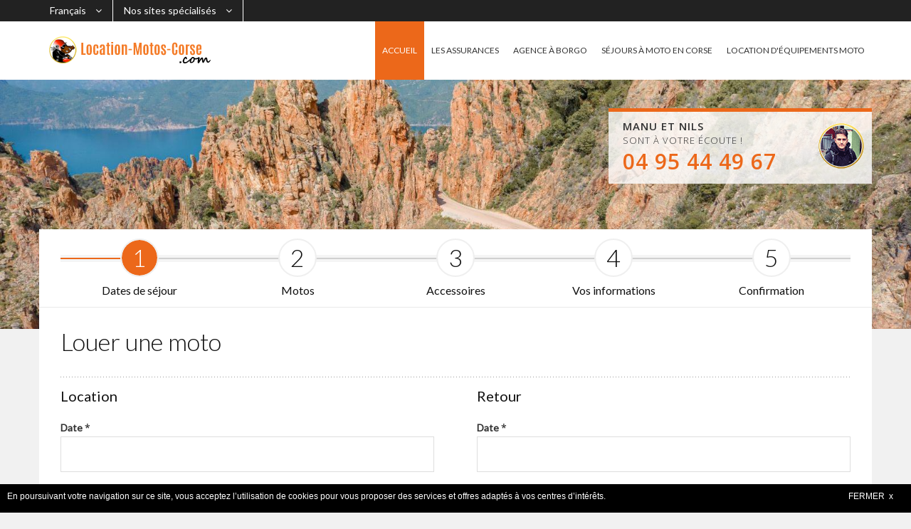

--- FILE ---
content_type: text/html; charset=UTF-8
request_url: https://location-motos-corse.com/location-moto/?init%5Bmodel_id%5D=192
body_size: 25906
content:
<!DOCTYPE html>
<!--[if IE 7 ]> <html class="ie ie7"> <![endif]-->
<!--[if IE 8 ]> <html class="ie ie8"> <![endif]-->
<!--[if IE 9 ]> <html class="ie ie9"> <![endif]-->
<!--[if (gt IE 9)|!(IE)]><!--> <html lang="fr"> <!--<![endif]-->
<head>
    <meta charset="utf-8">
    <title>Louer une moto</title>
    <meta name="viewport" content="width=device-width, initial-scale=1.0, maximum-scale=1.0, user-scalable=no">
    <meta name="format-detection" content="telephone=no">
    <meta name="apple-mobile-web-app-capable" content="yes">

    <meta name="description" content="">
    	
	<link href='https://fonts.googleapis.com/css?family=Lato:300,400%7COpen+Sans:300,400,600&display=swap' rel='stylesheet'>
    <link rel="stylesheet" href="https://maxcdn.bootstrapcdn.com/font-awesome/4.4.0/css/font-awesome.min.css">
    	<link rel="stylesheet" href="/ex/v3/cssmin/compiled.css?1688821944">
    
		<link rel="stylesheet" href="/ex/style/color43.css?v=1744704081">
	
		<script type="text/javascript" src="/ex/v3/jsmin/compiled.js?1688821944"></script>
	<script type="text/javascript" src="/ex/v3/jsmin/locale-fr.js?1688821944"></script>
	<script type="text/javascript" src="/ex/v3/jsmin/jquery.tabslet.min.js"></script>
	<script>
	var bootstrapButton = $.fn.button.noConflict(); 
	$.fn.bootstrapBtn = bootstrapButton;
	</script>
	
    <link rel="stylesheet" href="/ex/v3/cssmin/flickity.min.css" media="screen">
    <link rel="stylesheet" href="/ex/v3/cssmin/fullscreen.css" media="screen">
	<script src="/ex/v3/jsmin/flickity.pkgd.min.js"></script>
	<script src="/ex/v3/jsmin/fullscreen.js"></script>

	<script src='https://www.google.com/recaptcha/api.js'></script>

	    <script async src="https://www.googletagmanager.com/gtag/js?id=UA-38488648-15"></script>
    <script>
      window.dataLayer = window.dataLayer || [];
      function gtag(){dataLayer.push(arguments);}
      gtag('js', new Date());    
      gtag('config', 'UA-38488648-15');
      gtag('config', 'AW-1066715376');
    </script>
    
    <script type="text/javascript">
/* <![CDATA[ */
var google_conversion_id = 1066715376;
var google_custom_params = window.google_tag_params;
var google_remarketing_only = true;
/* ]]> */
</script>
<script type="text/javascript" src="//www.googleadservices.com/pagead/conversion.js">
</script>
<noscript>
<div style="display:inline;">
<img height="1" width="1" style="border-style:none;" alt="" src="//googleads.g.doubleclick.net/pagead/viewthroughconversion/1066715376/?value=0&amp;guid=ON&amp;script=0"/>
</div>
</noscript>

<link rel="stylesheet" href="/ex/css/intlTelInput.css">
<script src="/ex/js/intlTelInput.min.js"></script>
				<style>
	@media (max-width: 480px) {
        .table-fresponsive.table-nresponsive td { padding-left: 8px !important; }    	   
    	.table-fresponsive.table-nresponsive td:before { width: 90%; }
	}
		</style>
		</head>
<body>
	
    <div id="wrap">

        <header id="header" class="header">
			<div class="top_header">
	            <div class="container">
	            						<div class="currency-lang-bottom dropdown-cn float-left">
						<div class="dropdown-head">
							<span class="angle-down"><i class="fa fa-angle-down"></i></span>
						</div>
						<div class="dropdown-body">
							<ul>
								<li class="current"><a href="#" title="">Français</a><span class="hide">FR</span></li>
											        	    	<li><a href="https://www.bike-rental-corsica.com/motorcycle-hire/">English</a><span class="hide">EN</span></li>
			        	    								</ul>
						</div>
					</div>
															<div class="currency-lang-bottom dropdown-cn float-left">
						<div class="dropdown-head">
							<span class="angle-down"><i class="fa fa-angle-down"></i></span>
						</div>
						<div class="dropdown-body">
							<ul>
								<li class="current"><a href="#" title="">Nos sites spécialisés</a><span class="hide">Sites</span></li>
											        	    	<li><a href="https://moto.europe-active.com">Europe Active Moto</a></li>
			        	    				        	    	<li><a href="https://www.location-velo-corse.com">Location de vélos en Corse</a></li>
			        	    								</ul>
						</div>
					</div>
																									
														</div>
			</div>
            <div class="container">
                <div class="logo float-left">
                    <a href="/" title=""><img src="/ex/images/14069_location-motos-corse.png" alt=""></a>
                </div>
                <div class="callcenter ">
					<div class="callcenter_img"><a href="tel:0495444967">			        	<img src="/ex/images/23693_nils.png" alt="" />
		        	</a></div>
					<div class="callcenter_txt"><div class="arrow_box"></div><span><b>Manu et Nils</b><br/>sont à votre écoute !</span><a href="tel:0495444967"><b class="txt_color_1">04 95 44 49 67</b></a></div>
				</div>
                <div class="bars" id="bars"></div>

                <nav class="navigation nav-c" id="navigation" style="display: none" data-menu-type="1200">
                    <div class="nav-inner">
                        <a href="#" class="bars-close" id="bars-close">Fermer</a>
                        <div class="tb">
                            <div class="tb-cell">
                                <ul class="menu-list text-uppercase">
                                	<li class="current-menu-parent"><a href="/">ACCUEIL</a></li>
                                    												<li><a href="/assurances/" >LES ASSURANCES</a>												</li>
																								<li><a href="/bureaux/" >AGENCE À BORGO</a>												</li>
																								<li><a href="http://www.corse-a-moto.com" >SÉJOURS À MOTO EN CORSE</a>												</li>
																								<li><a href="/moto-equipements/" >LOCATION D'ÉQUIPEMENTS MOTO</a>												</li>
												                                </ul>
                            </div>
                        </div>
                    </div>
                </nav>

            </div>
        </header>

		<section class="sub-banner smart">
        					<div class="container">
				<div class="callcenter2">
					<div class="callcenter_img">			        	<img src="/ex/images/23693_nils.png" alt="" />
		        	</div>
					<div class="callcenter_txt"><div class="arrow_box"></div><b>Manu et Nils</b>
						<br/>sont à votre écoute !						<br/><a href="tel:0495444967"><b class="txt_color_1">04 95 44 49 67</b></a></div>
				</div>
			</div>
				            <div class="bg-parallax bg-1 ea-bg hidden-xs"></div>
                </section>


        <div class="main ea-main-top cursor">
            <div class="container">

						<div class="main-cn bg-white clearfix" id="columnHeader">
				<script>
$(document).ready(function(){
	
	$("#rentabikeForm a.ea-submit").click(function(e){
		e.preventDefault();
		$("#preloader").show();
		$("#rentabikeForm").ajaxSubmit({
			target: "#errorCont",
			success: function(){
				if ($("#errorCont").html()=="") {
					var stepNum = 2;
					$("#columnHeader").load("/location-moto/?loadStep=" + stepNum,
											function() { $("#preloader").hide(); $("html,body").scrollTop($("#rentabikeForm").offset().top - 190);  });
				} else {
					$("#preloader").hide();
					setTimeout(function(){  $("html,body").scrollTop($("#rentabikeForm").offset().top - 190); }, 15);
				}
			}
		});
	});

	$("#rentabikeForm a.ea-code-submit").click(function(e){
		e.preventDefault();
		$("#preloader").show();
		$("#rentabikeForm").ajaxSubmit({
			target: "#errorCont",
			data: {"subAction": "promo"},
			success: function(){
				if ($("#errorCont").html()=="") {
					$("#columnHeader").load("/location-moto/?loadStep=1",
											function() { $("#preloader").hide(); $("html,body").scrollTop($("#rentabikeForm").offset().top - 190);  });
				} else {
					$("#preloader").hide();
					setTimeout(function(){  $("html,body").scrollTop($("#rentabikeForm").offset().top - 190); }, 15);
				}
			}
		});
	});

	$("#rentabikeForm a.ea-return").click(function(e){
		e.preventDefault();
					history.back();
			});

	$("ul.payment-step li a").click(function(e){
		e.preventDefault();
		$("#preloader").show();
		$("#columnHeader").load($(this).attr("href"),
								function() { $("#preloader").hide(); $("html,body").scrollTop($("#rentabikeForm").offset().top - 190); });
	});



});
</script>
<script>
if (typeof ga === "function") {
	ga("send", "pageview", "/location-moto-1/dates-sejour/");
}
</script>

<div class="step">
    <ul class="payment-step text-center clearfix">
           <li class="step-part">
       			<a href="/location-moto/?loadStep=1">
	           <span>1</span>
	           <p>Dates de séjour</p>
			</a>
	          </li>
           <li>
       			<span>2</span>
	        <p>Motos</p>
	          </li>
           <li>
       			<span>3</span>
	        <p>Accessoires</p>
	          </li>
           <li>
       			<span>4</span>
	        <p>Vos informations</p>
	          </li>
           <li>
       			<span>5</span>
	        <p>Confirmation</p>
	          </li>
        </ul>
</div>
		<form method="POST" action="/location-moto/" id="rentabikeForm" onsubmit="return false">
		<input type="hidden" name="loadStep" value="1"/>

		<div class="payment-room">
		    <div class="row">
		        <div class="col-lg-12">
		            <div class="payment-info">
		                <h2>Louer une moto</h2>
		            </div>
		        </div>
		    </div>

			<div class="row">
				<div class="col-lg-8" id="errorCont"></div>
		    </div>
		</div>

		<div class="payment-form">
			<div class="row">
				<div class="col-md-6">
					<div class="ea-form-subtitle">Location</div>
                    <div class="form-field">
	                    <label>Date <span>*</span></label>
                        <input type="text" class="input-text field-input calendar-input" name="data[start_date]"
                        	   data-mindate="02/02/2026"
                        	   value="" required="required">
                    </div>
                    
                    <div class="form-field field-select">
	                    <label>Lieu <span>*</span></label>
                        <div class="select">
		                    <span>...</span>
							<select name="data[start_subplace_id]" data-place="">
							<option value="">...</option>
																<optgroup label="Bastia et environs" data-place="6">
																				 <option value="1"
											    											    >Local Corse Active à Borgo</option>
																					 <option value="2"
											    											    >Aéroport Bastia Poretta (avec supplément)</option>
																					 <option value="3"
											    											    >Port de Bastia (avec supplément)</option>
																					 <option value="4"
											    											    >Hôtel zone de Bastia (avec supplément)</option>
																			</optgroup>
														</select>
						</div>						
                    </div>
                    
                    <div class="form-field field-select">
	                    <label>Heure (hh:mm) <span>*</span></label>
                        <div class="select dynamic-start">
		                    <span>...</span>
							<select name="data[start_time]">
							<option value="">...</option>
														</select>
						</div>
                    </div>
				</div>

				<div class="col-md-6">
					<div class="ea-form-subtitle">Retour</div>
                    <div class="form-field">
	                    <label>Date <span>*</span></label>
                        <input type="text" class="input-text field-input calendar-input" name="data[finish_date]"
                        	   data-mindate="02/02/2026"                         	   value="" required="required">
                    </div>
                    
                    <div class="form-field field-select">
	                    <label>Lieu <span>*</span></label>
                        <div class="select">
		                    <span>...</span>
							<select name="data[finish_subplace_id]" data-place="">
							<option value="">...</option>
																<optgroup label="Bastia et environs" data-place="6">
																				 <option value="1"
											    											    >Local Corse Active à Borgo</option>
																					 <option value="2"
											    											    >Aéroport Bastia Poretta (avec supplément)</option>
																					 <option value="3"
											    											    >Port de Bastia (avec supplément)</option>
																					 <option value="4"
											    											    >Hôtel zone de Bastia (avec supplément)</option>
																			</optgroup>
																							</select>
						</div>
                    </div>
                    
                    <div class="form-field field-select">
	                    <label>Heure (hh:mm) <span>*</span></label>
                        <div class="select dynamic-finish">
		                    <span>...</span>
							<select name="data[finish_time]">
							<option value="">...</option>
														</select>
						</div>
                    </div>
				</div>

				<div class="col-md-12">
					<div class="form-field field-select">
	                    <label>Type de modèle</label>
                        <div class="select-multi">
		                    <select name="data[model_type][]" class="multi" multiple>
														<option value="16" >Moto/scooter 125 cc</option>
														<option value="63" selected>Gros cube</option>
														</select>
						</div>
                    </div>
				</div>
				<div class="col-md-12">
					<p><br/><strong>Les locations et les retours effectués en dehors des heures de bureau (9h-18h lundi au dimanche) sont soumis à un supplément.</strong></p>
				</div>
				<div class="col-md-12">
					<p><br/><strong>Pour les demandes de locations pour le lendemain, il est fortement conseillé de nous contacter par téléphone au 04 95 44 49 67 pour confirmation</strong></p>
				</div>

				<div class="col-md-12">
				</div>

			</div>
		</div>

		<div class="payment-form payment-offline">
			<div class="submit text-center">
				<a href="#" class="awe-btn awe-btn-2 awe-btn-small text-uppercase ea-return">Retour</a>
			    <a href="#" class="awe-btn awe-btn-2 arrow-right arrow-bg-color awe-btn-small text-uppercase ea-submit"
			       >Continuer</a>
			</div>
		</div>
		</form>
		<script>
		$(document).ready(function(){

			$("#rentabikeForm input.calendar-input").datepicker("option", "onSelect", function(selected) {
					 	 	var nodeName = $(this).attr("name");
							if (nodeName.indexOf("start_date")>0) {
								$("input.calendar-input[name*='finish_date']").datepicker("option", "minDate", selected);
								loadSlots("start");
							} else if (nodeName.indexOf("finish_date")>0) {
								$("input.calendar-input[name*='start_date']").datepicker("option", "maxDate", selected);
								loadSlots("finish");
							}
						  }
			);
			
			$("#rentabikeForm select[name='data\\[start_subplace_id\\]']").change(function(){
				let prevValue = $(this).attr("data-place");
				let newValue = $(this).find("option:selected").closest("optgroup").attr("data-place");
				if (newValue!=prevValue) {
					$(this).attr("data-place",newValue);
					loadSlots("start");
				}
			});

			$("#rentabikeForm select[name='data\\[finish_subplace_id\\]']").change(function(){
				let prevValue = $(this).attr("data-place");
				let newValue = $(this).find("option:selected").closest("optgroup").attr("data-place");
				if (newValue!=prevValue) {
					$(this).attr("data-place",newValue);
					loadSlots("finish");
				}
			});

			function loadSlots(type){
				let placeId = $("#rentabikeForm select[name='data\\[" + type + "_subplace_id\\]']").attr("data-place");
				let date = $("#rentabikeForm input[name='data\\[" + type + "_date\\]']").val();
				if (placeId && date) {
    				$("#rentabikeForm select[name='data\\[" + type + "_subplace_id\\]']").attr("disabled","disabled");
    				$("#rentabikeForm input[name='data\\[" + type + "_date\\]']").attr("disabled","disabled");
    				$("#rentabikeForm select[name='data\\[" + type + "_time\\]']").attr("disabled","disabled");
    				//.closest("div")
    				$("#rentabikeForm select[name='data\\[" + type + "_time\\]']").closest("div").load("/location-moto/?loadData=slot&type=" + 
    																									type + "&placeId=" + placeId + "&date=" + date, function(){
						if ($(this).find("div.error").length>0) {
							let errMessage = $(this).find("div.error").attr("data-error");
							$("#rentabikeForm #errorCont").html(errMessage);
						} else {
    						rebuildSelect(type);
						}
						$("#rentabikeForm select[name='data\\[" + type + "_subplace_id\\]']").removeAttr("disabled");
						$("#rentabikeForm input[name='data\\[" + type + "_date\\]']").removeAttr("disabled");
    				});
				} 
			}

			function rebuildSelect(type) {
				$("#rentabikeForm div.dynamic-" + type + " select option:selected").each(function(){
				 	if ($(this).attr("value")) {
				 		$(this).closest("div.select").find("span").html($(this).html());
				 	}
				});
		        $("#rentabikeForm .dynamic-" + type + " select").change(function () {
		            var $this = $(this),
		                $span = $this.parent('.select').find('span'),
		                textchange = $this.find('option:selected').text();

		            $span.text(textchange);
		        })

		    }
		});
		</script>
					</div>
			
				            </div>
        </div>

		
		
		
				<div id="conteneurCookies">
			<div>
			En poursuivant votre navigation sur ce site, vous acceptez l’utilisation de cookies pour vous proposer des services et offres adaptés à vos centres d’intérêts.<a class="fermeCookie">FERMER&nbsp;&nbsp;x</a><br>
			</div>
		</div>
		
		        <section class="confidence-subscribe">
            <div class="bg-parallax bg-3"></div>
            <div class="container">
                <div class="row cs-sb-cn">
                                	                    <div class="col-md-4 col-sm-12"><div class="titlesuscribe titlesuscribe-ea">Recevez chaque mois<br />notre actualité moto</div></div>
                    <div class="col-md-6 col-sm-12">
                        <div class="subscribe">
                        	<div id="subscribeResult"></div>
                            <form id="newsletterForm" method="post" action="/_newsletter/" onsubmit="return false">
                            	<input type="hidden" name="chSource" value="1769913011"/>
                 				<input type="hidden" name="chTarg" value=""/>
									                                   <input type="hidden" name="data[moto]" value="y" />
	                            								<div class="subscribe-form subscribe-form-ea">
                                	<input type="email" name="data[email]" value="" placeholder="Votre adresse E-mail" class="subscribe-input">
									<button type="submit" class="awe-btn awe-btn-2 arrow-right text-uppercase awe-btn-lager">S'inscrire</button>
								</div>
                            </form>
                        </div>
                    </div>
                                                       <div class="col-md-2 col-sm-12">
                        <div class="follow-us">
                            <div class="follow-group">
                            	                                <a href="https://www.facebook.com/pages/Europe-Active-Moto/284498818251962" title=""><i class="fa fa-facebook"></i></a>
                                                                                                                                                            </div>
                        </div>
                    </div>
                </div>
            </div>
        </section>

        <footer>
            <div class="container hidden-xs	">
            	<div class="row">
                                    <div class="col-xs-12 col-sm-4 col-md-2 col-lg-2">
	                    <div class="ul-ft">
		                    
                        </div>
                    </div>
                                        <div class="col-xs-12 col-sm-4 col-md-2 col-lg-2">
	                    <div class="ul-ft">
		                    
                        </div>
                    </div>
                                        <div class="col-xs-12 ea-text-center">
	                    <div class="ul-ft">
	                    									<img src="/ex/images/12431_ctc.png" alt="" />
				    												<img src="/ex/images/12432_europe-corse.png" alt="" />
				    									</div>
                    </div>
                    <div class="col-md-12 ea-text-center">
                        <p class="copyright">
                        			    		    <a href="/" >Accueil</a> -			    					    		    <a href="/legal/" >Mentions légales</a> -			    					    		    <a href="/cgl/" >Conditions générales de location</a> 			    					    					    		   - Copyright &copy; 2006-2026 Europe Active
			    		                        </p>
                    </div>
                </div>
            </div>
            <div class="container visible-xs">
            	                <div class="row">
                    <div class="col-xs-12 col-sm-4 col-md-2 col-lg-2">
	                    <div class="ul-ft">
		                    <span class="titre text-left">Contact</span>
							<div class="form-contact">
							    <div id="contactResult"></div>
                                <form id="contactForm" action="/_quest/" method="post" onsubmit="return false" novalidate="novalidate">
                                	<input type="hidden" name="ajaxDo" value="send"/>
                                	<input type="hidden" name="formId" value="contactForm"/>
                                	<input type="hidden" name="chSource" value="1769913011"/>
                 					<input type="hidden" name="chTarg" value=""/>
                                    <div class="form-field">
                                        <label for="name">Nom <sup>*</sup></label>
                                        <input type="text" name="data[last_name]" id="name" class="field-input">
                                    </div>
                                    <div class="form-field">
                                        <label for="prenom">Prénom</label>
                                        <input type="text" name="data[first_name]" id="prenom" class="field-input">
                                    </div>
                                    <div class="form-field">
                                        <label for="email">Email <sup>*</sup></label>
                                        <input type="email" name="data[email]" id="email" class="field-input">
                                    </div>
                                    <div class="form-field">
                                        <label for="tel">Téléphone <sup>*</sup></label>
                                        <input type="tel" name="data[phone]" id="tel" class="field-input">
                                    </div>
                                    <div class="form-field">
                                        <label for="tel">Sujet <sup>*</sup></label>
                                        <input type="text" name="data[subject]" class="field-input">
                                    </div>
                                    <div class="form-field form-field-area">
                                        <label for="message">Message <sup>*</sup></label>
                                        <textarea name="data[message]" id="message" cols="30" rows="10" class="field-input"></textarea>
                                    </div>
                                    <div class="form-field text-left">
                                        <input type="submit" id="submit-contact"
                                        	   class="awe-btn awe-btn-1 arrow-right arrow-white awe-btn-lager"
                                        	   value="Envoyer"/>
                                    </div>
                                    <div id="contact-content">
                                    </div>
                                </form>
                            </div>
                        </div>
                    </div>
                    <div class="col-xs-12 col-sm-3 col-md-2 col-lg-2">
	                    <div class="ul-ft">
														<img src="/ex/images/12431_ctc.png" alt="" height="55"/>
		    											<img src="/ex/images/12432_europe-corse.png" alt="" height="55"/>
		    				                        </div>
                    </div>
                    <div class="col-md-12 ea-text-center clear">
                        <p class="copyright">
                        			    		    <a href="/">Accueil</a> -			    					    		    <a href="/legal/">Mentions légales</a> -			    					    		    <a href="/cgl/">Conditions générales de location</a> 			    					    					    		   - Copyright &copy; 2006-2026 Europe Active
			    					    		</p>
                    </div>
                </div>
            </div>
        </footer>
    </div>

    <a class="movetotop"></a>

	
    	<div class="ea-widget" id="queryDlg"></div>
</body>
</html>
<!-- new -->


--- FILE ---
content_type: text/css
request_url: https://location-motos-corse.com/ex/style/color43.css?v=1744704081
body_size: 6415
content:
.txt_color_0 {color: #5a4a3d !important;} /* Marron neutre */
.txt_color_1 {color: #EC681A !important;}
.bg_color_0 {background: #5a4a3d !important;} /* Marron neutre */
.bg_color_1 {background: #EC681A !important;}
.bgh_color_0:hover {background: #5a4a3d !important;} /* Marron neutre */
.bgh_color_1:hover {background: #EC681A !important;}

a {color: #EC681A;} /* vert */
.breadcrumb li.active a {color: #EC681A;}
.ui-datepicker .ui-datepicker-calendar td.ui-datepicker-today a,
.ui-datepicker .ui-datepicker-calendar td.ui-datepicker-today.ui-datepicker-current-day a{background-color: #59c45a;color: #fff;}
.ui-datepicker .ui-datepicker-calendar td.ui-datepicker-today.ui-datepicker-current-day a {background-color: #59c45a;}
.search-result p ins {color: #EC681A;}
.post-share a:hover {border: 1px solid #EC681A;}
.post-share-inverse a:hover {border: 1px solid #EC681A;color: #EC681A;}
.top_header .currency-lang-bottom ul li a:hover {background-color: #EC681A; color: #fff;}
.top_header .btn:hover {background-color: #EC681A; color: #fff;}

.bars:after{ background-color: #EC681A;}
.header .bars ,
.header.header-stick .bars {
  border-color: #EC681A;
}
.header.header-stick .bars:after,
.header.header-stick .bars:before {
  background-color: #EC681A;
}
.header .callcenter .callcenter_img a:after,
.header.header-stick .callcenter .callcenter_img a:after {color: #59c35c;}

.nav-desktop ul > li:hover {background-color: #EC681A;}

.nav-desktop ul ul li:hover,
.nav-desktop ul li.current-menu-parent,
.nav-desktop ul ul li.current-menu-item {
  background-color: #EC681A;
  border-color: #EC681A;
}
.nav .nav-inner {background-color: rgba(90, 74, 61, 0.95);}
.nav ul li.current-menu-parent,
.nav ul li.current-menu-item,
.nav ul li.active,
.nav > ul > li:hover {
  background-color: rgba(90, 74, 61, 1);
}

.header.header-stick .callcenter .callcenter_txt,
.sub-banner .callcenter2 .callcenter_txt,
.sub-banner .callcenter .callcenter_txt {border-color: #EC681A;}
.header .callcenter .callcenter_txt .arrow_box, .sub-banner .callcenter .callcenter_txt .arrow_box {background: #EC681A;}
.header .callcenter .callcenter_txt .arrow_box:after, .sub-banner .callcenter .callcenter_txt .arrow_box:after {bottom: 100%;left: 50%;border: solid transparent;content: " ";height: 0;width: 0;position: absolute;pointer-events: none;border-color: rgba(89, 196, 91, 0);border-bottom-color: #EC681A;border-width: 10px;margin-left: -10px;}

.awe-btn.awe-search {background-color: #EC681A; border-color: #EC681A;}
.awe-btn {border: 1px solid #EC681A;}
.awe-btn.arrow-right.arrow-color {background-image: url('/ex/v3/images/icon-arrow-orange.png')}
.awe-btn.arrow-right.arrow-color:hover {color: white !important; background-image: url('/ex/v3/images/icon-arrow-white.png'); background-color: #EC681A;}
.awe-btn.arrow-left.arrow-color {background-image: url('/ex/v3/images/icon-arrow-left-orange.png')}
.awe-btn.arrow-left.arrow-color:hover {color: white !important; background-image: url('/ex/v3/images/icon-arrow-left-white.png'); background-color: #EC681A;}
.awe-btn.arrow-bg-color {background-color: #EC681A; color: white;}
.awe-btn.arrow-right.arrow-bg-color {background-image: url('/ex/v3/images/icon-arrow-white.png');}
.awe-btn.arrow-bg-color:hover {color: #EC681A !important; }
.awe-btn.arrow-right.arrow-bg-color:hover { background-image: url('/ex/v3/images/icon-arrow-orange.png');}
.awe-btn.awe-search {background-color: #EC681A; color: #fff; border-color: #EC681A;}
.awe-btn.awe-btn-1 {background-color: #EC681A; color: #fff; border-color: #EC681A;}
.awe-btn.awe-btn-1:hover {background-color: #EC681A; border-color: #EC681A;}
.subscribe .subscribe-form .awe-btn {background-image: url('/ex/v3/images/icon-arrow-orange.png');}
.subscribe .subscribe-form .awe-btn:hover {background-image: url('/ex/v3/images/icon-arrow-white.png'); color: white;}

.filtre_sidebar {border-color: #59c45b; background: #EC681A; color: white !important; }
.filtre_sidebar.active {background: white; color: #EC681A !important; text-decoration: none;}

.hotel-item .hotel-text .hotel-name a:hover {color: #EC681A;}

.hotel-list-item .hotel-text .hotel-name a:hover { color: #EC681A; }

.widget-sidebar.text-index-sidebar.destinations ul li a::before,
.widget-sidebar.text-index-sidebar.info ul li::before {color: #EC681A;}

.widget-sidebar.text-index-sidebar.info ul li a:hover {color: #EC681A;}

.widget-sidebar.text-index-sidebar ul li.bg-icon-conseil {background: url(/ex/v3/images/icon-conseils-orange.png) 0px 5px no-repeat;}
.widget-sidebar.text-index-sidebar ul li.bg-icon-liberte {background: url(/ex/v3/images/icon-liberte-orange.png) 0px 5px no-repeat;}
.widget-sidebar.text-index-sidebar ul li.bg-icon-confiance {background: url(/ex/v3/images/icon-confiance-orange.png) 0px 5px no-repeat;}
.widget-sidebar.text-index-sidebar ul li.bg-icon-victoire {background: url(/ex/v3/images/icon-victoire-orange.png) 0px 5px no-repeat;}

.widget_bloc .title-sidebar {color: #EC681A;}
.magazine-item .magazine-header h3 a:hover {color: #EC681A;}
.magazine-item .magazine-header ul li a:hover {color: #EC681A;}

.thumnail-item.active .fa {color: #EC681A;}

.payment-step li a:hover span {background-color: #EC681A;}
.payment-step li.step-select span:after {color: #EC681A;}
.payment-step li.step-part span {background-color: #EC681A;}
.payment-step li.step-select:after,
.payment-step li.step-select:before,
.payment-step li.step-part:after{background-color: #EC681A;}
.payment-room .payment-price .total-trip p ins {color: #EC681A;}

footer .ul-ft ul li a:hover {color: #EC681A; padding-left: 3px;}
footer a:hover {color: #EC681A;}

.hotel-list-item .hotel-tags a.bgh_color_1:hover::before {border-right-color: #EC681A;}

#programme_thumbs .programme-item.active .fa, #hotel_thumbs .programme-item.active .fa, #vehicle_thumbs .programme-item.active .fa {color: #EC681A;}
#commentaire_thumbs .commentaire-item.active .fa {color: #EC681A;}

.hotel-content .alert-box .rounded {border: 3px solid #EC681A; color: #EC681A;}

.detail-sidebar .scroll-heading a:hover,
.detail-sidebar .scroll-heading a.active {color: #EC681A;}

.confidence-subscribe {background: #EC681A;}
.thumnail-item figure:before {border: 6px solid #EC681A;}
.thumnail-item figure:after {border-left-color: #EC681A;}

.ea-block-column h2 { color: #EC681A !important; }
.ea-bg { background-image: url('/ex/images/24877_© AudricProduction - ATC MOTO 6.jpg') !important; } 
